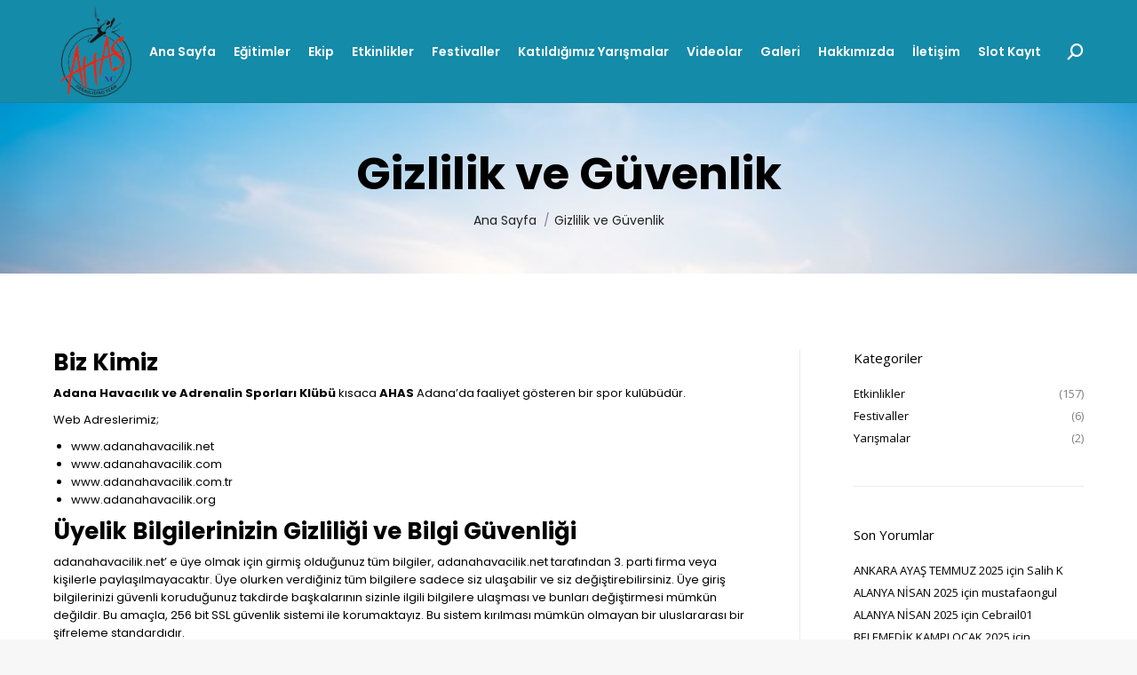

--- FILE ---
content_type: text/html; charset=UTF-8
request_url: https://www.adanahavacilik.net/gizlilik-ve-guvenlik/
body_size: 15115
content:
<!DOCTYPE html>
<!--[if !(IE 6) | !(IE 7) | !(IE 8)  ]><!-->
<html lang="tr" class="no-js">
<!--<![endif]-->
<head>
	<meta name="theme-color" content="#ffffff">
	<meta charset="UTF-8" />
		<meta name="viewport" content="width=device-width, initial-scale=1, maximum-scale=1, user-scalable=0">
		<meta name="theme-color" content="#148ba9"/>	<link rel="profile" href="https://gmpg.org/xfn/11" />
	        <script type="text/javascript">
            if (/Android|webOS|iPhone|iPad|iPod|BlackBerry|IEMobile|Opera Mini/i.test(navigator.userAgent)) {
                var originalAddEventListener = EventTarget.prototype.addEventListener,
                    oldWidth = window.innerWidth;

                EventTarget.prototype.addEventListener = function (eventName, eventHandler, useCapture) {
                    if (eventName === "resize") {
                        originalAddEventListener.call(this, eventName, function (event) {
                            if (oldWidth === window.innerWidth) {
                                return;
                            }
                            else if (oldWidth !== window.innerWidth) {
                                oldWidth = window.innerWidth;
                            }
                            if (eventHandler.handleEvent) {
                                eventHandler.handleEvent.call(this, event);
                            }
                            else {
                                eventHandler.call(this, event);
                            };
                        }, useCapture);
                    }
                    else {
                        originalAddEventListener.call(this, eventName, eventHandler, useCapture);
                    };
                };
            };
        </script>
		<meta name='robots' content='index, follow, max-image-preview:large, max-snippet:-1, max-video-preview:-1' />

	<!-- This site is optimized with the Yoast SEO plugin v19.2 - https://yoast.com/wordpress/plugins/seo/ -->
	<title>Gizlilik ve Güvenlik - Adana Havacılık ve Adrenalin Sporları Kulübü</title>
	<link rel="canonical" href="https://www.adanahavacilik.net/gizlilik-ve-guvenlik/" />
	<meta property="og:locale" content="tr_TR" />
	<meta property="og:type" content="article" />
	<meta property="og:title" content="Gizlilik ve Güvenlik - Adana Havacılık ve Adrenalin Sporları Kulübü" />
	<meta property="og:url" content="https://www.adanahavacilik.net/gizlilik-ve-guvenlik/" />
	<meta property="og:site_name" content="Adana Havacılık ve Adrenalin Sporları Kulübü" />
	<meta property="article:publisher" content="https://www.facebook.com/adanahavacilik" />
	<meta property="article:modified_time" content="2024-01-19T13:37:27+00:00" />
	<meta name="author" content="Güner Akkaya" />
	<meta name="twitter:card" content="summary_large_image" />
	<meta name="twitter:site" content="@gakkaya001" />
	<script type="application/ld+json" class="yoast-schema-graph">{"@context":"https://schema.org","@graph":[{"@type":"Organization","@id":"https://www.adanahavacilik.net/#organization","name":"Adana Havacılık ve Adrenalin Sporları Kulübü","url":"https://www.adanahavacilik.net/","sameAs":["https://www.instagram.com/adanahavacilik/","https://www.youtube.com/channel/UCV4t8Tn6VUXna5oAcLQmPww/featured","https://www.facebook.com/adanahavacilik","https://twitter.com/gakkaya001"],"logo":{"@type":"ImageObject","inLanguage":"tr","@id":"https://www.adanahavacilik.net/#/schema/logo/image/","url":"https://www.adanahavacilik.net/wp-content/uploads/2021/05/logo.png","contentUrl":"https://www.adanahavacilik.net/wp-content/uploads/2021/05/logo.png","width":453,"height":551,"caption":"Adana Havacılık ve Adrenalin Sporları Kulübü"},"image":{"@id":"https://www.adanahavacilik.net/#/schema/logo/image/"}},{"@type":"WebSite","@id":"https://www.adanahavacilik.net/#website","url":"https://www.adanahavacilik.net/","name":"Adana Havacılık ve Adrenalin Sporları Kulübü","description":"Özgürlüğünü Keşfet","publisher":{"@id":"https://www.adanahavacilik.net/#organization"},"potentialAction":[{"@type":"SearchAction","target":{"@type":"EntryPoint","urlTemplate":"https://www.adanahavacilik.net/?s={search_term_string}"},"query-input":"required name=search_term_string"}],"inLanguage":"tr"},{"@type":"WebPage","@id":"https://www.adanahavacilik.net/gizlilik-ve-guvenlik/#webpage","url":"https://www.adanahavacilik.net/gizlilik-ve-guvenlik/","name":"Gizlilik ve Güvenlik - Adana Havacılık ve Adrenalin Sporları Kulübü","isPartOf":{"@id":"https://www.adanahavacilik.net/#website"},"datePublished":"2021-05-08T16:43:13+00:00","dateModified":"2024-01-19T13:37:27+00:00","breadcrumb":{"@id":"https://www.adanahavacilik.net/gizlilik-ve-guvenlik/#breadcrumb"},"inLanguage":"tr","potentialAction":[{"@type":"ReadAction","target":["https://www.adanahavacilik.net/gizlilik-ve-guvenlik/"]}]},{"@type":"BreadcrumbList","@id":"https://www.adanahavacilik.net/gizlilik-ve-guvenlik/#breadcrumb","itemListElement":[{"@type":"ListItem","position":1,"name":"Ana Sayfa","item":"https://www.adanahavacilik.net/"},{"@type":"ListItem","position":2,"name":"Gizlilik ve Güvenlik"}]}]}</script>
	<!-- / Yoast SEO plugin. -->


<link rel='dns-prefetch' href='//fonts.googleapis.com' />
<link rel='dns-prefetch' href='//s.w.org' />
<link rel="alternate" type="application/rss+xml" title="Adana Havacılık ve Adrenalin Sporları Kulübü &raquo; beslemesi" href="https://www.adanahavacilik.net/feed/" />
<link rel="alternate" type="application/rss+xml" title="Adana Havacılık ve Adrenalin Sporları Kulübü &raquo; yorum beslemesi" href="https://www.adanahavacilik.net/comments/feed/" />
<link rel='stylesheet' id='wp-block-library-css'  href='https://www.adanahavacilik.net/wp-includes/css/dist/block-library/style.min.css' type='text/css' media='all' />
<style id='wp-block-library-theme-inline-css' type='text/css'>
.wp-block-audio figcaption{color:#555;font-size:13px;text-align:center}.is-dark-theme .wp-block-audio figcaption{color:hsla(0,0%,100%,.65)}.wp-block-code{border:1px solid #ccc;border-radius:4px;font-family:Menlo,Consolas,monaco,monospace;padding:.8em 1em}.wp-block-embed figcaption{color:#555;font-size:13px;text-align:center}.is-dark-theme .wp-block-embed figcaption{color:hsla(0,0%,100%,.65)}.blocks-gallery-caption{color:#555;font-size:13px;text-align:center}.is-dark-theme .blocks-gallery-caption{color:hsla(0,0%,100%,.65)}.wp-block-image figcaption{color:#555;font-size:13px;text-align:center}.is-dark-theme .wp-block-image figcaption{color:hsla(0,0%,100%,.65)}.wp-block-pullquote{border-top:4px solid;border-bottom:4px solid;margin-bottom:1.75em;color:currentColor}.wp-block-pullquote__citation,.wp-block-pullquote cite,.wp-block-pullquote footer{color:currentColor;text-transform:uppercase;font-size:.8125em;font-style:normal}.wp-block-quote{border-left:.25em solid;margin:0 0 1.75em;padding-left:1em}.wp-block-quote cite,.wp-block-quote footer{color:currentColor;font-size:.8125em;position:relative;font-style:normal}.wp-block-quote.has-text-align-right{border-left:none;border-right:.25em solid;padding-left:0;padding-right:1em}.wp-block-quote.has-text-align-center{border:none;padding-left:0}.wp-block-quote.is-large,.wp-block-quote.is-style-large,.wp-block-quote.is-style-plain{border:none}.wp-block-search .wp-block-search__label{font-weight:700}:where(.wp-block-group.has-background){padding:1.25em 2.375em}.wp-block-separator.has-css-opacity{opacity:.4}.wp-block-separator{border:none;border-bottom:2px solid;margin-left:auto;margin-right:auto}.wp-block-separator.has-alpha-channel-opacity{opacity:1}.wp-block-separator:not(.is-style-wide):not(.is-style-dots){width:100px}.wp-block-separator.has-background:not(.is-style-dots){border-bottom:none;height:1px}.wp-block-separator.has-background:not(.is-style-wide):not(.is-style-dots){height:2px}.wp-block-table thead{border-bottom:3px solid}.wp-block-table tfoot{border-top:3px solid}.wp-block-table td,.wp-block-table th{padding:.5em;border:1px solid;word-break:normal}.wp-block-table figcaption{color:#555;font-size:13px;text-align:center}.is-dark-theme .wp-block-table figcaption{color:hsla(0,0%,100%,.65)}.wp-block-video figcaption{color:#555;font-size:13px;text-align:center}.is-dark-theme .wp-block-video figcaption{color:hsla(0,0%,100%,.65)}.wp-block-template-part.has-background{padding:1.25em 2.375em;margin-top:0;margin-bottom:0}
</style>
<style id='global-styles-inline-css' type='text/css'>
body{--wp--preset--color--black: #000000;--wp--preset--color--cyan-bluish-gray: #abb8c3;--wp--preset--color--white: #FFF;--wp--preset--color--pale-pink: #f78da7;--wp--preset--color--vivid-red: #cf2e2e;--wp--preset--color--luminous-vivid-orange: #ff6900;--wp--preset--color--luminous-vivid-amber: #fcb900;--wp--preset--color--light-green-cyan: #7bdcb5;--wp--preset--color--vivid-green-cyan: #00d084;--wp--preset--color--pale-cyan-blue: #8ed1fc;--wp--preset--color--vivid-cyan-blue: #0693e3;--wp--preset--color--vivid-purple: #9b51e0;--wp--preset--color--accent: #148ba9;--wp--preset--color--dark-gray: #111;--wp--preset--color--light-gray: #767676;--wp--preset--gradient--vivid-cyan-blue-to-vivid-purple: linear-gradient(135deg,rgba(6,147,227,1) 0%,rgb(155,81,224) 100%);--wp--preset--gradient--light-green-cyan-to-vivid-green-cyan: linear-gradient(135deg,rgb(122,220,180) 0%,rgb(0,208,130) 100%);--wp--preset--gradient--luminous-vivid-amber-to-luminous-vivid-orange: linear-gradient(135deg,rgba(252,185,0,1) 0%,rgba(255,105,0,1) 100%);--wp--preset--gradient--luminous-vivid-orange-to-vivid-red: linear-gradient(135deg,rgba(255,105,0,1) 0%,rgb(207,46,46) 100%);--wp--preset--gradient--very-light-gray-to-cyan-bluish-gray: linear-gradient(135deg,rgb(238,238,238) 0%,rgb(169,184,195) 100%);--wp--preset--gradient--cool-to-warm-spectrum: linear-gradient(135deg,rgb(74,234,220) 0%,rgb(151,120,209) 20%,rgb(207,42,186) 40%,rgb(238,44,130) 60%,rgb(251,105,98) 80%,rgb(254,248,76) 100%);--wp--preset--gradient--blush-light-purple: linear-gradient(135deg,rgb(255,206,236) 0%,rgb(152,150,240) 100%);--wp--preset--gradient--blush-bordeaux: linear-gradient(135deg,rgb(254,205,165) 0%,rgb(254,45,45) 50%,rgb(107,0,62) 100%);--wp--preset--gradient--luminous-dusk: linear-gradient(135deg,rgb(255,203,112) 0%,rgb(199,81,192) 50%,rgb(65,88,208) 100%);--wp--preset--gradient--pale-ocean: linear-gradient(135deg,rgb(255,245,203) 0%,rgb(182,227,212) 50%,rgb(51,167,181) 100%);--wp--preset--gradient--electric-grass: linear-gradient(135deg,rgb(202,248,128) 0%,rgb(113,206,126) 100%);--wp--preset--gradient--midnight: linear-gradient(135deg,rgb(2,3,129) 0%,rgb(40,116,252) 100%);--wp--preset--duotone--dark-grayscale: url('#wp-duotone-dark-grayscale');--wp--preset--duotone--grayscale: url('#wp-duotone-grayscale');--wp--preset--duotone--purple-yellow: url('#wp-duotone-purple-yellow');--wp--preset--duotone--blue-red: url('#wp-duotone-blue-red');--wp--preset--duotone--midnight: url('#wp-duotone-midnight');--wp--preset--duotone--magenta-yellow: url('#wp-duotone-magenta-yellow');--wp--preset--duotone--purple-green: url('#wp-duotone-purple-green');--wp--preset--duotone--blue-orange: url('#wp-duotone-blue-orange');--wp--preset--font-size--small: 13px;--wp--preset--font-size--medium: 20px;--wp--preset--font-size--large: 36px;--wp--preset--font-size--x-large: 42px;}.has-black-color{color: var(--wp--preset--color--black) !important;}.has-cyan-bluish-gray-color{color: var(--wp--preset--color--cyan-bluish-gray) !important;}.has-white-color{color: var(--wp--preset--color--white) !important;}.has-pale-pink-color{color: var(--wp--preset--color--pale-pink) !important;}.has-vivid-red-color{color: var(--wp--preset--color--vivid-red) !important;}.has-luminous-vivid-orange-color{color: var(--wp--preset--color--luminous-vivid-orange) !important;}.has-luminous-vivid-amber-color{color: var(--wp--preset--color--luminous-vivid-amber) !important;}.has-light-green-cyan-color{color: var(--wp--preset--color--light-green-cyan) !important;}.has-vivid-green-cyan-color{color: var(--wp--preset--color--vivid-green-cyan) !important;}.has-pale-cyan-blue-color{color: var(--wp--preset--color--pale-cyan-blue) !important;}.has-vivid-cyan-blue-color{color: var(--wp--preset--color--vivid-cyan-blue) !important;}.has-vivid-purple-color{color: var(--wp--preset--color--vivid-purple) !important;}.has-black-background-color{background-color: var(--wp--preset--color--black) !important;}.has-cyan-bluish-gray-background-color{background-color: var(--wp--preset--color--cyan-bluish-gray) !important;}.has-white-background-color{background-color: var(--wp--preset--color--white) !important;}.has-pale-pink-background-color{background-color: var(--wp--preset--color--pale-pink) !important;}.has-vivid-red-background-color{background-color: var(--wp--preset--color--vivid-red) !important;}.has-luminous-vivid-orange-background-color{background-color: var(--wp--preset--color--luminous-vivid-orange) !important;}.has-luminous-vivid-amber-background-color{background-color: var(--wp--preset--color--luminous-vivid-amber) !important;}.has-light-green-cyan-background-color{background-color: var(--wp--preset--color--light-green-cyan) !important;}.has-vivid-green-cyan-background-color{background-color: var(--wp--preset--color--vivid-green-cyan) !important;}.has-pale-cyan-blue-background-color{background-color: var(--wp--preset--color--pale-cyan-blue) !important;}.has-vivid-cyan-blue-background-color{background-color: var(--wp--preset--color--vivid-cyan-blue) !important;}.has-vivid-purple-background-color{background-color: var(--wp--preset--color--vivid-purple) !important;}.has-black-border-color{border-color: var(--wp--preset--color--black) !important;}.has-cyan-bluish-gray-border-color{border-color: var(--wp--preset--color--cyan-bluish-gray) !important;}.has-white-border-color{border-color: var(--wp--preset--color--white) !important;}.has-pale-pink-border-color{border-color: var(--wp--preset--color--pale-pink) !important;}.has-vivid-red-border-color{border-color: var(--wp--preset--color--vivid-red) !important;}.has-luminous-vivid-orange-border-color{border-color: var(--wp--preset--color--luminous-vivid-orange) !important;}.has-luminous-vivid-amber-border-color{border-color: var(--wp--preset--color--luminous-vivid-amber) !important;}.has-light-green-cyan-border-color{border-color: var(--wp--preset--color--light-green-cyan) !important;}.has-vivid-green-cyan-border-color{border-color: var(--wp--preset--color--vivid-green-cyan) !important;}.has-pale-cyan-blue-border-color{border-color: var(--wp--preset--color--pale-cyan-blue) !important;}.has-vivid-cyan-blue-border-color{border-color: var(--wp--preset--color--vivid-cyan-blue) !important;}.has-vivid-purple-border-color{border-color: var(--wp--preset--color--vivid-purple) !important;}.has-vivid-cyan-blue-to-vivid-purple-gradient-background{background: var(--wp--preset--gradient--vivid-cyan-blue-to-vivid-purple) !important;}.has-light-green-cyan-to-vivid-green-cyan-gradient-background{background: var(--wp--preset--gradient--light-green-cyan-to-vivid-green-cyan) !important;}.has-luminous-vivid-amber-to-luminous-vivid-orange-gradient-background{background: var(--wp--preset--gradient--luminous-vivid-amber-to-luminous-vivid-orange) !important;}.has-luminous-vivid-orange-to-vivid-red-gradient-background{background: var(--wp--preset--gradient--luminous-vivid-orange-to-vivid-red) !important;}.has-very-light-gray-to-cyan-bluish-gray-gradient-background{background: var(--wp--preset--gradient--very-light-gray-to-cyan-bluish-gray) !important;}.has-cool-to-warm-spectrum-gradient-background{background: var(--wp--preset--gradient--cool-to-warm-spectrum) !important;}.has-blush-light-purple-gradient-background{background: var(--wp--preset--gradient--blush-light-purple) !important;}.has-blush-bordeaux-gradient-background{background: var(--wp--preset--gradient--blush-bordeaux) !important;}.has-luminous-dusk-gradient-background{background: var(--wp--preset--gradient--luminous-dusk) !important;}.has-pale-ocean-gradient-background{background: var(--wp--preset--gradient--pale-ocean) !important;}.has-electric-grass-gradient-background{background: var(--wp--preset--gradient--electric-grass) !important;}.has-midnight-gradient-background{background: var(--wp--preset--gradient--midnight) !important;}.has-small-font-size{font-size: var(--wp--preset--font-size--small) !important;}.has-medium-font-size{font-size: var(--wp--preset--font-size--medium) !important;}.has-large-font-size{font-size: var(--wp--preset--font-size--large) !important;}.has-x-large-font-size{font-size: var(--wp--preset--font-size--x-large) !important;}
</style>
<link rel='stylesheet' id='rs-plugin-settings-css'  href='https://www.adanahavacilik.net/wp-content/plugins/revslider/public/assets/css/rs6.css' type='text/css' media='all' />
<style id='rs-plugin-settings-inline-css' type='text/css'>
#rs-demo-id {}
</style>
<link rel='stylesheet' id='js_composer_front-css'  href='//www.adanahavacilik.net/wp-content/uploads/js_composer/js_composer_front_custom.css' type='text/css' media='all' />
<link rel='stylesheet' id='dt-web-fonts-css'  href='https://fonts.googleapis.com/css?family=Poppins:400,400italic,500,600,700%7CRoboto:400,600,700%7COpen+Sans:400,600,700' type='text/css' media='all' />
<link rel='stylesheet' id='dt-main-css'  href='https://www.adanahavacilik.net/wp-content/themes/dt-the7/css/main.min.css' type='text/css' media='all' />
<style id='dt-main-inline-css' type='text/css'>
body #load {
  display: block;
  height: 100%;
  overflow: hidden;
  position: fixed;
  width: 100%;
  z-index: 9901;
  opacity: 1;
  visibility: visible;
  transition: all .35s ease-out;
}
.load-wrap {
  width: 100%;
  height: 100%;
  background-position: center center;
  background-repeat: no-repeat;
  text-align: center;
}
.load-wrap > svg {
  position: absolute;
  top: 50%;
  left: 50%;
  transform: translate(-50%,-50%);
}
#load {
  background-color: #148ba9;
}
.uil-default rect:not(.bk) {
  fill: #ffffff;
}
.uil-ring > path {
  fill: #ffffff;
}
.ring-loader .circle {
  fill: #ffffff;
}
.ring-loader .moving-circle {
  fill: #ffffff;
}
.uil-hourglass .glass {
  stroke: #ffffff;
}
.uil-hourglass .sand {
  fill: #ffffff;
}
.spinner-loader .load-wrap {
  background-image: url("data:image/svg+xml,%3Csvg width='75px' height='75px' xmlns='http://www.w3.org/2000/svg' viewBox='0 0 100 100' preserveAspectRatio='xMidYMid' class='uil-default'%3E%3Crect x='0' y='0' width='100' height='100' fill='none' class='bk'%3E%3C/rect%3E%3Crect  x='46.5' y='40' width='7' height='20' rx='5' ry='5' fill='%23ffffff' transform='rotate(0 50 50) translate(0 -30)'%3E  %3Canimate attributeName='opacity' from='1' to='0' dur='1s' begin='0s' repeatCount='indefinite'/%3E%3C/rect%3E%3Crect  x='46.5' y='40' width='7' height='20' rx='5' ry='5' fill='%23ffffff' transform='rotate(30 50 50) translate(0 -30)'%3E  %3Canimate attributeName='opacity' from='1' to='0' dur='1s' begin='0.08333333333333333s' repeatCount='indefinite'/%3E%3C/rect%3E%3Crect  x='46.5' y='40' width='7' height='20' rx='5' ry='5' fill='%23ffffff' transform='rotate(60 50 50) translate(0 -30)'%3E  %3Canimate attributeName='opacity' from='1' to='0' dur='1s' begin='0.16666666666666666s' repeatCount='indefinite'/%3E%3C/rect%3E%3Crect  x='46.5' y='40' width='7' height='20' rx='5' ry='5' fill='%23ffffff' transform='rotate(90 50 50) translate(0 -30)'%3E  %3Canimate attributeName='opacity' from='1' to='0' dur='1s' begin='0.25s' repeatCount='indefinite'/%3E%3C/rect%3E%3Crect  x='46.5' y='40' width='7' height='20' rx='5' ry='5' fill='%23ffffff' transform='rotate(120 50 50) translate(0 -30)'%3E  %3Canimate attributeName='opacity' from='1' to='0' dur='1s' begin='0.3333333333333333s' repeatCount='indefinite'/%3E%3C/rect%3E%3Crect  x='46.5' y='40' width='7' height='20' rx='5' ry='5' fill='%23ffffff' transform='rotate(150 50 50) translate(0 -30)'%3E  %3Canimate attributeName='opacity' from='1' to='0' dur='1s' begin='0.4166666666666667s' repeatCount='indefinite'/%3E%3C/rect%3E%3Crect  x='46.5' y='40' width='7' height='20' rx='5' ry='5' fill='%23ffffff' transform='rotate(180 50 50) translate(0 -30)'%3E  %3Canimate attributeName='opacity' from='1' to='0' dur='1s' begin='0.5s' repeatCount='indefinite'/%3E%3C/rect%3E%3Crect  x='46.5' y='40' width='7' height='20' rx='5' ry='5' fill='%23ffffff' transform='rotate(210 50 50) translate(0 -30)'%3E  %3Canimate attributeName='opacity' from='1' to='0' dur='1s' begin='0.5833333333333334s' repeatCount='indefinite'/%3E%3C/rect%3E%3Crect  x='46.5' y='40' width='7' height='20' rx='5' ry='5' fill='%23ffffff' transform='rotate(240 50 50) translate(0 -30)'%3E  %3Canimate attributeName='opacity' from='1' to='0' dur='1s' begin='0.6666666666666666s' repeatCount='indefinite'/%3E%3C/rect%3E%3Crect  x='46.5' y='40' width='7' height='20' rx='5' ry='5' fill='%23ffffff' transform='rotate(270 50 50) translate(0 -30)'%3E  %3Canimate attributeName='opacity' from='1' to='0' dur='1s' begin='0.75s' repeatCount='indefinite'/%3E%3C/rect%3E%3Crect  x='46.5' y='40' width='7' height='20' rx='5' ry='5' fill='%23ffffff' transform='rotate(300 50 50) translate(0 -30)'%3E  %3Canimate attributeName='opacity' from='1' to='0' dur='1s' begin='0.8333333333333334s' repeatCount='indefinite'/%3E%3C/rect%3E%3Crect  x='46.5' y='40' width='7' height='20' rx='5' ry='5' fill='%23ffffff' transform='rotate(330 50 50) translate(0 -30)'%3E  %3Canimate attributeName='opacity' from='1' to='0' dur='1s' begin='0.9166666666666666s' repeatCount='indefinite'/%3E%3C/rect%3E%3C/svg%3E");
}
.ring-loader .load-wrap {
  background-image: url("data:image/svg+xml,%3Csvg xmlns='http://www.w3.org/2000/svg' viewBox='0 0 32 32' width='72' height='72' fill='%23ffffff'%3E   %3Cpath opacity='.25' d='M16 0 A16 16 0 0 0 16 32 A16 16 0 0 0 16 0 M16 4 A12 12 0 0 1 16 28 A12 12 0 0 1 16 4'/%3E   %3Cpath d='M16 0 A16 16 0 0 1 32 16 L28 16 A12 12 0 0 0 16 4z'%3E     %3CanimateTransform attributeName='transform' type='rotate' from='0 16 16' to='360 16 16' dur='0.8s' repeatCount='indefinite' /%3E   %3C/path%3E %3C/svg%3E");
}
.hourglass-loader .load-wrap {
  background-image: url("data:image/svg+xml,%3Csvg xmlns='http://www.w3.org/2000/svg' viewBox='0 0 32 32' width='72' height='72' fill='%23ffffff'%3E   %3Cpath transform='translate(2)' d='M0 12 V20 H4 V12z'%3E      %3Canimate attributeName='d' values='M0 12 V20 H4 V12z; M0 4 V28 H4 V4z; M0 12 V20 H4 V12z; M0 12 V20 H4 V12z' dur='1.2s' repeatCount='indefinite' begin='0' keytimes='0;.2;.5;1' keySplines='0.2 0.2 0.4 0.8;0.2 0.6 0.4 0.8;0.2 0.8 0.4 0.8' calcMode='spline'  /%3E   %3C/path%3E   %3Cpath transform='translate(8)' d='M0 12 V20 H4 V12z'%3E     %3Canimate attributeName='d' values='M0 12 V20 H4 V12z; M0 4 V28 H4 V4z; M0 12 V20 H4 V12z; M0 12 V20 H4 V12z' dur='1.2s' repeatCount='indefinite' begin='0.2' keytimes='0;.2;.5;1' keySplines='0.2 0.2 0.4 0.8;0.2 0.6 0.4 0.8;0.2 0.8 0.4 0.8' calcMode='spline'  /%3E   %3C/path%3E   %3Cpath transform='translate(14)' d='M0 12 V20 H4 V12z'%3E     %3Canimate attributeName='d' values='M0 12 V20 H4 V12z; M0 4 V28 H4 V4z; M0 12 V20 H4 V12z; M0 12 V20 H4 V12z' dur='1.2s' repeatCount='indefinite' begin='0.4' keytimes='0;.2;.5;1' keySplines='0.2 0.2 0.4 0.8;0.2 0.6 0.4 0.8;0.2 0.8 0.4 0.8' calcMode='spline' /%3E   %3C/path%3E   %3Cpath transform='translate(20)' d='M0 12 V20 H4 V12z'%3E     %3Canimate attributeName='d' values='M0 12 V20 H4 V12z; M0 4 V28 H4 V4z; M0 12 V20 H4 V12z; M0 12 V20 H4 V12z' dur='1.2s' repeatCount='indefinite' begin='0.6' keytimes='0;.2;.5;1' keySplines='0.2 0.2 0.4 0.8;0.2 0.6 0.4 0.8;0.2 0.8 0.4 0.8' calcMode='spline' /%3E   %3C/path%3E   %3Cpath transform='translate(26)' d='M0 12 V20 H4 V12z'%3E     %3Canimate attributeName='d' values='M0 12 V20 H4 V12z; M0 4 V28 H4 V4z; M0 12 V20 H4 V12z; M0 12 V20 H4 V12z' dur='1.2s' repeatCount='indefinite' begin='0.8' keytimes='0;.2;.5;1' keySplines='0.2 0.2 0.4 0.8;0.2 0.6 0.4 0.8;0.2 0.8 0.4 0.8' calcMode='spline' /%3E   %3C/path%3E %3C/svg%3E");
}

</style>
<link rel='stylesheet' id='the7-font-css'  href='https://www.adanahavacilik.net/wp-content/themes/dt-the7/fonts/icomoon-the7-font/icomoon-the7-font.min.css' type='text/css' media='all' />
<link rel='stylesheet' id='the7-awesome-fonts-css'  href='https://www.adanahavacilik.net/wp-content/themes/dt-the7/fonts/FontAwesome/css/all.min.css' type='text/css' media='all' />
<link rel='stylesheet' id='the7-custom-scrollbar-css'  href='https://www.adanahavacilik.net/wp-content/themes/dt-the7/lib/custom-scrollbar/custom-scrollbar.min.css' type='text/css' media='all' />
<link rel='stylesheet' id='the7-wpbakery-css'  href='https://www.adanahavacilik.net/wp-content/themes/dt-the7/css/wpbakery.min.css' type='text/css' media='all' />
<link rel='stylesheet' id='the7-core-css'  href='https://www.adanahavacilik.net/wp-content/plugins/dt-the7-core/assets/css/post-type.min.css' type='text/css' media='all' />
<link rel='stylesheet' id='the7-css-vars-css'  href='https://www.adanahavacilik.net/wp-content/uploads/the7-css/css-vars.css' type='text/css' media='all' />
<link rel='stylesheet' id='dt-custom-css'  href='https://www.adanahavacilik.net/wp-content/uploads/the7-css/custom.css' type='text/css' media='all' />
<link rel='stylesheet' id='dt-media-css'  href='https://www.adanahavacilik.net/wp-content/uploads/the7-css/media.css' type='text/css' media='all' />
<link rel='stylesheet' id='the7-mega-menu-css'  href='https://www.adanahavacilik.net/wp-content/uploads/the7-css/mega-menu.css' type='text/css' media='all' />
<link rel='stylesheet' id='the7-elements-albums-portfolio-css'  href='https://www.adanahavacilik.net/wp-content/uploads/the7-css/the7-elements-albums-portfolio.css' type='text/css' media='all' />
<link rel='stylesheet' id='the7-elements-css'  href='https://www.adanahavacilik.net/wp-content/uploads/the7-css/post-type-dynamic.css' type='text/css' media='all' />
<link rel='stylesheet' id='style-css'  href='https://www.adanahavacilik.net/wp-content/themes/dt-the7/style.css' type='text/css' media='all' />
<script type='text/javascript' src='https://www.adanahavacilik.net/wp-includes/js/jquery/jquery.min.js' id='jquery-core-js'></script>
<script type='text/javascript' src='https://www.adanahavacilik.net/wp-includes/js/jquery/jquery-migrate.min.js' id='jquery-migrate-js'></script>
<script type='text/javascript' src='https://www.adanahavacilik.net/wp-content/plugins/revslider/public/assets/js/rbtools.min.js' id='tp-tools-js'></script>
<script type='text/javascript' src='https://www.adanahavacilik.net/wp-content/plugins/revslider/public/assets/js/rs6.min.js' id='revmin-js'></script>
<script type='text/javascript' id='dt-above-fold-js-extra'>
/* <![CDATA[ */
var dtLocal = {"themeUrl":"https:\/\/www.adanahavacilik.net\/wp-content\/themes\/dt-the7","passText":"To view this protected post, enter the password below:","moreButtonText":{"loading":"Loading...","loadMore":"Daha fazla g\u00f6r\u00fcnt\u00fcle"},"postID":"4526","ajaxurl":"https:\/\/www.adanahavacilik.net\/wp-admin\/admin-ajax.php","REST":{"baseUrl":"https:\/\/www.adanahavacilik.net\/wp-json\/the7\/v1","endpoints":{"sendMail":"\/send-mail"}},"contactMessages":{"required":"One or more fields have an error. Please check and try again.","terms":"Please accept the privacy policy.","fillTheCaptchaError":"Please, fill the captcha."},"captchaSiteKey":"","ajaxNonce":"f79b504860","pageData":{"type":"page","template":"page","layout":null},"themeSettings":{"smoothScroll":"off","lazyLoading":false,"accentColor":{"mode":"solid","color":"#148ba9"},"desktopHeader":{"height":70},"ToggleCaptionEnabled":"disabled","ToggleCaption":"Navigation","floatingHeader":{"showAfter":140,"showMenu":false,"height":60,"logo":{"showLogo":true,"html":"<img class=\" preload-me\" src=\"https:\/\/www.adanahavacilik.net\/wp-content\/uploads\/2021\/05\/logo.png\" srcset=\"https:\/\/www.adanahavacilik.net\/wp-content\/uploads\/2021\/05\/logo.png 453w, https:\/\/www.adanahavacilik.net\/wp-content\/uploads\/2021\/05\/logo.png 453w\" width=\"453\" height=\"551\"   sizes=\"453px\" alt=\"Adana Havac\u0131l\u0131k ve Adrenalin Sporlar\u0131 Kul\u00fcb\u00fc\" \/>","url":"https:\/\/www.adanahavacilik.net\/"}},"topLine":{"floatingTopLine":{"logo":{"showLogo":false,"html":""}}},"mobileHeader":{"firstSwitchPoint":992,"secondSwitchPoint":778,"firstSwitchPointHeight":60,"secondSwitchPointHeight":60,"mobileToggleCaptionEnabled":"left","mobileToggleCaption":"Men\u00fc"},"stickyMobileHeaderFirstSwitch":{"logo":{"html":"<img class=\" preload-me\" src=\"https:\/\/www.adanahavacilik.net\/wp-content\/uploads\/2021\/05\/logo.png\" srcset=\"https:\/\/www.adanahavacilik.net\/wp-content\/uploads\/2021\/05\/logo.png 453w, https:\/\/www.adanahavacilik.net\/wp-content\/uploads\/2021\/05\/logo.png 453w\" width=\"453\" height=\"551\"   sizes=\"453px\" alt=\"Adana Havac\u0131l\u0131k ve Adrenalin Sporlar\u0131 Kul\u00fcb\u00fc\" \/>"}},"stickyMobileHeaderSecondSwitch":{"logo":{"html":"<img class=\" preload-me\" src=\"https:\/\/www.adanahavacilik.net\/wp-content\/uploads\/2021\/05\/logo.png\" srcset=\"https:\/\/www.adanahavacilik.net\/wp-content\/uploads\/2021\/05\/logo.png 453w, https:\/\/www.adanahavacilik.net\/wp-content\/uploads\/2021\/05\/logo.png 453w\" width=\"453\" height=\"551\"   sizes=\"453px\" alt=\"Adana Havac\u0131l\u0131k ve Adrenalin Sporlar\u0131 Kul\u00fcb\u00fc\" \/>"}},"content":{"textColor":"#000000","headerColor":"#000000"},"sidebar":{"switchPoint":990},"boxedWidth":"1340px","stripes":{"stripe1":{"textColor":"#787d85","headerColor":"#3b3f4a"},"stripe2":{"textColor":"#8b9199","headerColor":"#ffffff"},"stripe3":{"textColor":"#ffffff","headerColor":"#ffffff"}}},"VCMobileScreenWidth":"778"};
var dtShare = {"shareButtonText":{"facebook":"Share on Facebook","twitter":"Tweet","pinterest":"Pin it","linkedin":"Share on Linkedin","whatsapp":"Share on Whatsapp"},"overlayOpacity":"85"};
/* ]]> */
</script>
<script type='text/javascript' src='https://www.adanahavacilik.net/wp-content/themes/dt-the7/js/above-the-fold.min.js' id='dt-above-fold-js'></script>
<link rel="https://api.w.org/" href="https://www.adanahavacilik.net/wp-json/" /><link rel="alternate" type="application/json" href="https://www.adanahavacilik.net/wp-json/wp/v2/pages/4526" /><link rel="alternate" type="application/json+oembed" href="https://www.adanahavacilik.net/wp-json/oembed/1.0/embed?url=https%3A%2F%2Fwww.adanahavacilik.net%2Fgizlilik-ve-guvenlik%2F" />
<link rel="alternate" type="text/xml+oembed" href="https://www.adanahavacilik.net/wp-json/oembed/1.0/embed?url=https%3A%2F%2Fwww.adanahavacilik.net%2Fgizlilik-ve-guvenlik%2F&#038;format=xml" />
<style type="text/css">.recentcomments a{display:inline !important;padding:0 !important;margin:0 !important;}</style><meta name="generator" content="Powered by WPBakery Page Builder - drag and drop page builder for WordPress."/>
<meta name="generator" content="Powered by Slider Revolution 6.4.11 - responsive, Mobile-Friendly Slider Plugin for WordPress with comfortable drag and drop interface." />
<script type="text/javascript" id="the7-loader-script">
document.addEventListener("DOMContentLoaded", function(event) { 
	var load = document.getElementById("load");
	if(!load.classList.contains('loader-removed')){
		var removeLoading = setTimeout(function() {
			load.className += " loader-removed";
		}, 300);
	}
});
</script>
		<link rel="icon" href="https://www.adanahavacilik.net/wp-content/uploads/2021/05/ahas-icon-32x32-1.png" type="image/png" sizes="16x16"/><link rel="icon" href="https://www.adanahavacilik.net/wp-content/uploads/2021/05/ahas-icon-32x32-1.png" type="image/png" sizes="32x32"/><script type="text/javascript">function setREVStartSize(e){
			//window.requestAnimationFrame(function() {				 
				window.RSIW = window.RSIW===undefined ? window.innerWidth : window.RSIW;	
				window.RSIH = window.RSIH===undefined ? window.innerHeight : window.RSIH;	
				try {								
					var pw = document.getElementById(e.c).parentNode.offsetWidth,
						newh;
					pw = pw===0 || isNaN(pw) ? window.RSIW : pw;
					e.tabw = e.tabw===undefined ? 0 : parseInt(e.tabw);
					e.thumbw = e.thumbw===undefined ? 0 : parseInt(e.thumbw);
					e.tabh = e.tabh===undefined ? 0 : parseInt(e.tabh);
					e.thumbh = e.thumbh===undefined ? 0 : parseInt(e.thumbh);
					e.tabhide = e.tabhide===undefined ? 0 : parseInt(e.tabhide);
					e.thumbhide = e.thumbhide===undefined ? 0 : parseInt(e.thumbhide);
					e.mh = e.mh===undefined || e.mh=="" || e.mh==="auto" ? 0 : parseInt(e.mh,0);		
					if(e.layout==="fullscreen" || e.l==="fullscreen") 						
						newh = Math.max(e.mh,window.RSIH);					
					else{					
						e.gw = Array.isArray(e.gw) ? e.gw : [e.gw];
						for (var i in e.rl) if (e.gw[i]===undefined || e.gw[i]===0) e.gw[i] = e.gw[i-1];					
						e.gh = e.el===undefined || e.el==="" || (Array.isArray(e.el) && e.el.length==0)? e.gh : e.el;
						e.gh = Array.isArray(e.gh) ? e.gh : [e.gh];
						for (var i in e.rl) if (e.gh[i]===undefined || e.gh[i]===0) e.gh[i] = e.gh[i-1];
											
						var nl = new Array(e.rl.length),
							ix = 0,						
							sl;					
						e.tabw = e.tabhide>=pw ? 0 : e.tabw;
						e.thumbw = e.thumbhide>=pw ? 0 : e.thumbw;
						e.tabh = e.tabhide>=pw ? 0 : e.tabh;
						e.thumbh = e.thumbhide>=pw ? 0 : e.thumbh;					
						for (var i in e.rl) nl[i] = e.rl[i]<window.RSIW ? 0 : e.rl[i];
						sl = nl[0];									
						for (var i in nl) if (sl>nl[i] && nl[i]>0) { sl = nl[i]; ix=i;}															
						var m = pw>(e.gw[ix]+e.tabw+e.thumbw) ? 1 : (pw-(e.tabw+e.thumbw)) / (e.gw[ix]);					
						newh =  (e.gh[ix] * m) + (e.tabh + e.thumbh);
					}				
					if(window.rs_init_css===undefined) window.rs_init_css = document.head.appendChild(document.createElement("style"));					
					document.getElementById(e.c).height = newh+"px";
					window.rs_init_css.innerHTML += "#"+e.c+"_wrapper { height: "+newh+"px }";				
				} catch(e){
					console.log("Failure at Presize of Slider:" + e)
				}					   
			//});
		  };</script>
		<style type="text/css" id="wp-custom-css">
			.mobile-header-bar .mobile-branding img {
    height: 60px;
    width: auto;
}
.branding a img, .branding img {
      height: 115px;
    width: auto;
}
.page-title .wf-wrap {
    min-height: 0px;
    padding-top: 50px;
    padding-bottom: 50px;
}

/*
.whatsappfootercode{
	position:fixed;
	width:70px;
	height:70px;
	bottom:10px;
	right:10px;
	background-color:#25d366;
	color:#FFF;
	border-radius:50px;
	text-align:center;
  font-size:45px;
  z-index:999;
}

.my-whatsappfootercode{
	margin-top:12px;
}
*/
.comment-respond, .comments-area, .single-related-posts {
  margin-top:30px;
}
/*
.footerimage{
	position:fixed;
	width:60px;
	height:50px;
	bottom:10px;
	right:80px;
  z-index:999;
}


.footerimagee{
	position:fixed;
	width:60px;
	height:50px;
	bottom:10px;
	right:10px;
  z-index:999;
	background-color:#D70911;
	border-radius:10px;
}
*/

p {
	color:black;
}		</style>
		<noscript><style> .wpb_animate_when_almost_visible { opacity: 1; }</style></noscript></head>
<body id="the7-body" class="privacy-policy page-template-default page page-id-4526 wp-embed-responsive the7-core-ver-2.5.6.2 dt-responsive-on right-mobile-menu-close-icon ouside-menu-close-icon mobile-hamburger-close-bg-enable mobile-hamburger-close-bg-hover-enable  fade-medium-mobile-menu-close-icon fade-medium-menu-close-icon srcset-enabled btn-flat custom-btn-color custom-btn-hover-color top-header first-switch-logo-left first-switch-menu-right second-switch-logo-left second-switch-menu-right right-mobile-menu layzr-loading-on popup-message-style dt-fa-compatibility the7-ver-9.10.1 wpb-js-composer js-comp-ver-6.6.0 vc_responsive">
<svg xmlns="http://www.w3.org/2000/svg" viewBox="0 0 0 0" width="0" height="0" focusable="false" role="none" style="visibility: hidden; position: absolute; left: -9999px; overflow: hidden;" ><defs><filter id="wp-duotone-dark-grayscale"><feColorMatrix color-interpolation-filters="sRGB" type="matrix" values=" .299 .587 .114 0 0 .299 .587 .114 0 0 .299 .587 .114 0 0 .299 .587 .114 0 0 " /><feComponentTransfer color-interpolation-filters="sRGB" ><feFuncR type="table" tableValues="0 0.49803921568627" /><feFuncG type="table" tableValues="0 0.49803921568627" /><feFuncB type="table" tableValues="0 0.49803921568627" /><feFuncA type="table" tableValues="1 1" /></feComponentTransfer><feComposite in2="SourceGraphic" operator="in" /></filter></defs></svg><svg xmlns="http://www.w3.org/2000/svg" viewBox="0 0 0 0" width="0" height="0" focusable="false" role="none" style="visibility: hidden; position: absolute; left: -9999px; overflow: hidden;" ><defs><filter id="wp-duotone-grayscale"><feColorMatrix color-interpolation-filters="sRGB" type="matrix" values=" .299 .587 .114 0 0 .299 .587 .114 0 0 .299 .587 .114 0 0 .299 .587 .114 0 0 " /><feComponentTransfer color-interpolation-filters="sRGB" ><feFuncR type="table" tableValues="0 1" /><feFuncG type="table" tableValues="0 1" /><feFuncB type="table" tableValues="0 1" /><feFuncA type="table" tableValues="1 1" /></feComponentTransfer><feComposite in2="SourceGraphic" operator="in" /></filter></defs></svg><svg xmlns="http://www.w3.org/2000/svg" viewBox="0 0 0 0" width="0" height="0" focusable="false" role="none" style="visibility: hidden; position: absolute; left: -9999px; overflow: hidden;" ><defs><filter id="wp-duotone-purple-yellow"><feColorMatrix color-interpolation-filters="sRGB" type="matrix" values=" .299 .587 .114 0 0 .299 .587 .114 0 0 .299 .587 .114 0 0 .299 .587 .114 0 0 " /><feComponentTransfer color-interpolation-filters="sRGB" ><feFuncR type="table" tableValues="0.54901960784314 0.98823529411765" /><feFuncG type="table" tableValues="0 1" /><feFuncB type="table" tableValues="0.71764705882353 0.25490196078431" /><feFuncA type="table" tableValues="1 1" /></feComponentTransfer><feComposite in2="SourceGraphic" operator="in" /></filter></defs></svg><svg xmlns="http://www.w3.org/2000/svg" viewBox="0 0 0 0" width="0" height="0" focusable="false" role="none" style="visibility: hidden; position: absolute; left: -9999px; overflow: hidden;" ><defs><filter id="wp-duotone-blue-red"><feColorMatrix color-interpolation-filters="sRGB" type="matrix" values=" .299 .587 .114 0 0 .299 .587 .114 0 0 .299 .587 .114 0 0 .299 .587 .114 0 0 " /><feComponentTransfer color-interpolation-filters="sRGB" ><feFuncR type="table" tableValues="0 1" /><feFuncG type="table" tableValues="0 0.27843137254902" /><feFuncB type="table" tableValues="0.5921568627451 0.27843137254902" /><feFuncA type="table" tableValues="1 1" /></feComponentTransfer><feComposite in2="SourceGraphic" operator="in" /></filter></defs></svg><svg xmlns="http://www.w3.org/2000/svg" viewBox="0 0 0 0" width="0" height="0" focusable="false" role="none" style="visibility: hidden; position: absolute; left: -9999px; overflow: hidden;" ><defs><filter id="wp-duotone-midnight"><feColorMatrix color-interpolation-filters="sRGB" type="matrix" values=" .299 .587 .114 0 0 .299 .587 .114 0 0 .299 .587 .114 0 0 .299 .587 .114 0 0 " /><feComponentTransfer color-interpolation-filters="sRGB" ><feFuncR type="table" tableValues="0 0" /><feFuncG type="table" tableValues="0 0.64705882352941" /><feFuncB type="table" tableValues="0 1" /><feFuncA type="table" tableValues="1 1" /></feComponentTransfer><feComposite in2="SourceGraphic" operator="in" /></filter></defs></svg><svg xmlns="http://www.w3.org/2000/svg" viewBox="0 0 0 0" width="0" height="0" focusable="false" role="none" style="visibility: hidden; position: absolute; left: -9999px; overflow: hidden;" ><defs><filter id="wp-duotone-magenta-yellow"><feColorMatrix color-interpolation-filters="sRGB" type="matrix" values=" .299 .587 .114 0 0 .299 .587 .114 0 0 .299 .587 .114 0 0 .299 .587 .114 0 0 " /><feComponentTransfer color-interpolation-filters="sRGB" ><feFuncR type="table" tableValues="0.78039215686275 1" /><feFuncG type="table" tableValues="0 0.94901960784314" /><feFuncB type="table" tableValues="0.35294117647059 0.47058823529412" /><feFuncA type="table" tableValues="1 1" /></feComponentTransfer><feComposite in2="SourceGraphic" operator="in" /></filter></defs></svg><svg xmlns="http://www.w3.org/2000/svg" viewBox="0 0 0 0" width="0" height="0" focusable="false" role="none" style="visibility: hidden; position: absolute; left: -9999px; overflow: hidden;" ><defs><filter id="wp-duotone-purple-green"><feColorMatrix color-interpolation-filters="sRGB" type="matrix" values=" .299 .587 .114 0 0 .299 .587 .114 0 0 .299 .587 .114 0 0 .299 .587 .114 0 0 " /><feComponentTransfer color-interpolation-filters="sRGB" ><feFuncR type="table" tableValues="0.65098039215686 0.40392156862745" /><feFuncG type="table" tableValues="0 1" /><feFuncB type="table" tableValues="0.44705882352941 0.4" /><feFuncA type="table" tableValues="1 1" /></feComponentTransfer><feComposite in2="SourceGraphic" operator="in" /></filter></defs></svg><svg xmlns="http://www.w3.org/2000/svg" viewBox="0 0 0 0" width="0" height="0" focusable="false" role="none" style="visibility: hidden; position: absolute; left: -9999px; overflow: hidden;" ><defs><filter id="wp-duotone-blue-orange"><feColorMatrix color-interpolation-filters="sRGB" type="matrix" values=" .299 .587 .114 0 0 .299 .587 .114 0 0 .299 .587 .114 0 0 .299 .587 .114 0 0 " /><feComponentTransfer color-interpolation-filters="sRGB" ><feFuncR type="table" tableValues="0.098039215686275 1" /><feFuncG type="table" tableValues="0 0.66274509803922" /><feFuncB type="table" tableValues="0.84705882352941 0.41960784313725" /><feFuncA type="table" tableValues="1 1" /></feComponentTransfer><feComposite in2="SourceGraphic" operator="in" /></filter></defs></svg><!-- The7 9.10.1 -->
<div id="load" class="hourglass-loader">
	<div class="load-wrap"></div>
</div>
<div id="page" >
	<a class="skip-link screen-reader-text" href="#content">Skip to content</a>

<div class="masthead inline-header right widgets line-decoration line-mobile-header-decoration medium-mobile-menu-icon mobile-left-caption dt-parent-menu-clickable show-sub-menu-on-hover"  role="banner">

	<div class="top-bar full-width-line top-bar-empty top-bar-line-hide">
	<div class="top-bar-bg" ></div>
	<div class="mini-widgets left-widgets"></div><div class="mini-widgets right-widgets"></div></div>

	<header class="header-bar">

		<div class="branding">
	<div id="site-title" class="assistive-text">Adana Havacılık ve Adrenalin Sporları Kulübü</div>
	<div id="site-description" class="assistive-text">Özgürlüğünü Keşfet</div>
	<a class="same-logo" href="https://www.adanahavacilik.net/"><img class=" preload-me" src="https://www.adanahavacilik.net/wp-content/uploads/2021/05/logo.png" srcset="https://www.adanahavacilik.net/wp-content/uploads/2021/05/logo.png 453w, https://www.adanahavacilik.net/wp-content/uploads/2021/05/logo.png 453w" width="453" height="551"   sizes="453px" alt="Adana Havacılık ve Adrenalin Sporları Kulübü" /></a></div>

		<ul id="primary-menu" class="main-nav underline-decoration l-to-r-line outside-item-remove-margin" role="menubar"><li class="menu-item menu-item-type-post_type menu-item-object-page menu-item-home menu-item-4780 first" role="presentation"><a href='https://www.adanahavacilik.net/' data-level='1' role="menuitem"><span class="menu-item-text"><span class="menu-text">Ana Sayfa</span></span></a></li> <li class="menu-item menu-item-type-post_type menu-item-object-page menu-item-has-children menu-item-3793 has-children" role="presentation"><a href='https://www.adanahavacilik.net/egitim/' data-level='1' role="menuitem"><span class="menu-item-text"><span class="menu-text">Eğitimler</span></span></a><ul class="sub-nav hover-style-bg level-arrows-on" role="menubar"><li class="menu-item menu-item-type-post_type menu-item-object-page menu-item-10081 first" role="presentation"><a href='https://www.adanahavacilik.net/egitim/yamac-parasutu-baslangic-egitimi/' data-level='2' role="menuitem"><span class="menu-item-text"><span class="menu-text">Yamaç Paraşütü Başlangıç Eğitimi</span></span></a></li> <li class="menu-item menu-item-type-post_type menu-item-object-page menu-item-10080" role="presentation"><a href='https://www.adanahavacilik.net/egitim/orta-seviye-pilotaj-egitimi/' data-level='2' role="menuitem"><span class="menu-item-text"><span class="menu-text">Orta Seviye Pilotluk Eğitimi</span></span></a></li> <li class="menu-item menu-item-type-post_type menu-item-object-page menu-item-10079" role="presentation"><a href='https://www.adanahavacilik.net/egitim/kulup-pilotlugu-egitimi/' data-level='2' role="menuitem"><span class="menu-item-text"><span class="menu-text">Kulüp Pilotluğu Eğitimi</span></span></a></li> <li class="menu-item menu-item-type-post_type menu-item-object-page menu-item-10078" role="presentation"><a href='https://www.adanahavacilik.net/egitim/yarisma-pilotlugu-egitimi/' data-level='2' role="menuitem"><span class="menu-item-text"><span class="menu-text">Yarışma Pilotluğu Eğitimi</span></span></a></li> <li class="menu-item menu-item-type-post_type menu-item-object-page menu-item-10076" role="presentation"><a href='https://www.adanahavacilik.net/egitim/siv-egitimi/' data-level='2' role="menuitem"><span class="menu-item-text"><span class="menu-text">SIV Eğitimi</span></span></a></li> <li class="menu-item menu-item-type-post_type menu-item-object-page menu-item-10077" role="presentation"><a href='https://www.adanahavacilik.net/egitim/tandem-pilotlugu-egitimi/' data-level='2' role="menuitem"><span class="menu-item-text"><span class="menu-text">Tandem Pilotluğu Eğitimi</span></span></a></li> </ul></li> <li class="menu-item menu-item-type-custom menu-item-object-custom menu-item-has-children menu-item-6325 has-children" role="presentation"><a href='/ekip' data-level='1' role="menuitem"><span class="menu-item-text"><span class="menu-text">Ekip</span></span></a><ul class="sub-nav hover-style-bg level-arrows-on" role="menubar"><li class="menu-item menu-item-type-post_type menu-item-object-page menu-item-3792 first" role="presentation"><a href='https://www.adanahavacilik.net/egitmenler/' data-level='2' role="menuitem"><span class="menu-item-text"><span class="menu-text">Eğitmenler</span></span></a></li> <li class="menu-item menu-item-type-post_type menu-item-object-page menu-item-has-children menu-item-3785 has-children" role="presentation"><a href='https://www.adanahavacilik.net/sporcular/' data-level='2' role="menuitem"><span class="menu-item-text"><span class="menu-text">Sporcular</span></span></a><ul class="sub-nav hover-style-bg level-arrows-on" role="menubar"><li class="menu-item menu-item-type-post_type menu-item-object-page menu-item-6379 first" role="presentation"><a href='https://www.adanahavacilik.net/sporcular/baslangic-pilotlari/' data-level='3' role="menuitem"><span class="menu-item-text"><span class="menu-text">Başlangıç Pilotları</span></span></a></li> <li class="menu-item menu-item-type-post_type menu-item-object-page menu-item-6382" role="presentation"><a href='https://www.adanahavacilik.net/sporcular/orta-seviye-pilotlar/' data-level='3' role="menuitem"><span class="menu-item-text"><span class="menu-text">Orta Seviye Pilotlar</span></span></a></li> <li class="menu-item menu-item-type-post_type menu-item-object-page menu-item-6381" role="presentation"><a href='https://www.adanahavacilik.net/sporcular/kulup-pilotlari/' data-level='3' role="menuitem"><span class="menu-item-text"><span class="menu-text">Kulüp Pilotları</span></span></a></li> <li class="menu-item menu-item-type-post_type menu-item-object-page menu-item-6380" role="presentation"><a href='https://www.adanahavacilik.net/sporcular/deneyimli-pilotlar/' data-level='3' role="menuitem"><span class="menu-item-text"><span class="menu-text">Deneyimli Pilotlar</span></span></a></li> <li class="menu-item menu-item-type-post_type menu-item-object-page menu-item-6383" role="presentation"><a href='https://www.adanahavacilik.net/sporcular/tandem-pilotlari/' data-level='3' role="menuitem"><span class="menu-item-text"><span class="menu-text">Tandem Pilotları</span></span></a></li> </ul></li> </ul></li> <li class="menu-item menu-item-type-post_type menu-item-object-page menu-item-3783" role="presentation"><a href='https://www.adanahavacilik.net/etkinlikler/' data-level='1' role="menuitem"><span class="menu-item-text"><span class="menu-text">Etkinlikler</span></span></a></li> <li class="menu-item menu-item-type-post_type menu-item-object-page menu-item-3784" role="presentation"><a href='https://www.adanahavacilik.net/festival/' data-level='1' role="menuitem"><span class="menu-item-text"><span class="menu-text">Festivaller</span></span></a></li> <li class="menu-item menu-item-type-post_type menu-item-object-page menu-item-6326" role="presentation"><a href='https://www.adanahavacilik.net/yarismalar/' data-level='1' role="menuitem"><span class="menu-item-text"><span class="menu-text">Katıldığımız Yarışmalar</span></span></a></li> <li class="menu-item menu-item-type-post_type menu-item-object-page menu-item-6327" role="presentation"><a href='https://www.adanahavacilik.net/videolar/' data-level='1' role="menuitem"><span class="menu-item-text"><span class="menu-text">Videolar</span></span></a></li> <li class="menu-item menu-item-type-post_type menu-item-object-page menu-item-3797" role="presentation"><a href='https://www.adanahavacilik.net/galeri/' data-level='1' role="menuitem"><span class="menu-item-text"><span class="menu-text">Galeri</span></span></a></li> <li class="menu-item menu-item-type-post_type menu-item-object-page menu-item-has-children menu-item-3787 has-children" role="presentation"><a href='https://www.adanahavacilik.net/hakkimizda/' data-level='1' role="menuitem"><span class="menu-item-text"><span class="menu-text">Hakkımızda</span></span></a><ul class="sub-nav hover-style-bg level-arrows-on" role="menubar"><li class="menu-item menu-item-type-post_type menu-item-object-page menu-item-3790 first" role="presentation"><a href='https://www.adanahavacilik.net/hakkimizda/baskanimiz/' data-level='2' role="menuitem"><span class="menu-item-text"><span class="menu-text">Başkanımız</span></span></a></li> <li class="menu-item menu-item-type-post_type menu-item-object-page menu-item-3789" role="presentation"><a href='https://www.adanahavacilik.net/hakkimizda/basinda-biz/' data-level='2' role="menuitem"><span class="menu-item-text"><span class="menu-text">Basında Biz</span></span></a></li> </ul></li> <li class="menu-item menu-item-type-post_type menu-item-object-page menu-item-3794" role="presentation"><a href='https://www.adanahavacilik.net/iletisim/' data-level='1' role="menuitem"><span class="menu-item-text"><span class="menu-text">İletişim</span></span></a></li> <li class="menu-item menu-item-type-post_type menu-item-object-page menu-item-10817" role="presentation"><a href='https://www.adanahavacilik.net/ucus-kayit/' data-level='1' role="menuitem"><span class="menu-item-text"><span class="menu-text">Slot Kayıt</span></span></a></li> </ul>
		<div class="mini-widgets"><div class="mini-search show-on-desktop near-logo-first-switch in-menu-second-switch popup-search custom-icon"><form class="searchform mini-widget-searchform" role="search" method="get" action="https://www.adanahavacilik.net/">

	<div class="screen-reader-text">Ara:</div>

	
		<a href="" class="submit text-disable"><i class=" mw-icon icomoon-the7-font-icon-gallery-011-2"></i></a>
		<div class="popup-search-wrap">
			<input type="text" class="field searchform-s" name="s" value="" placeholder="Search..." title="Search form"/>
			<a href="" class="search-icon"><i class="icomoon-the7-font-icon-gallery-011-2"></i></a>
		</div>

			<input type="submit" class="assistive-text searchsubmit" value="Go!"/>
</form>
</div></div>
	</header>

</div>
<div class="dt-mobile-header mobile-menu-show-divider">
	<div class="dt-close-mobile-menu-icon"><div class="close-line-wrap"><span class="close-line"></span><span class="close-line"></span><span class="close-line"></span></div></div>	<ul id="mobile-menu" class="mobile-main-nav" role="menubar">
		<li class="menu-item menu-item-type-post_type menu-item-object-page menu-item-home menu-item-4780 first" role="presentation"><a href='https://www.adanahavacilik.net/' data-level='1' role="menuitem"><span class="menu-item-text"><span class="menu-text">Ana Sayfa</span></span></a></li> <li class="menu-item menu-item-type-post_type menu-item-object-page menu-item-has-children menu-item-3793 has-children" role="presentation"><a href='https://www.adanahavacilik.net/egitim/' data-level='1' role="menuitem"><span class="menu-item-text"><span class="menu-text">Eğitimler</span></span></a><ul class="sub-nav hover-style-bg level-arrows-on" role="menubar"><li class="menu-item menu-item-type-post_type menu-item-object-page menu-item-10081 first" role="presentation"><a href='https://www.adanahavacilik.net/egitim/yamac-parasutu-baslangic-egitimi/' data-level='2' role="menuitem"><span class="menu-item-text"><span class="menu-text">Yamaç Paraşütü Başlangıç Eğitimi</span></span></a></li> <li class="menu-item menu-item-type-post_type menu-item-object-page menu-item-10080" role="presentation"><a href='https://www.adanahavacilik.net/egitim/orta-seviye-pilotaj-egitimi/' data-level='2' role="menuitem"><span class="menu-item-text"><span class="menu-text">Orta Seviye Pilotluk Eğitimi</span></span></a></li> <li class="menu-item menu-item-type-post_type menu-item-object-page menu-item-10079" role="presentation"><a href='https://www.adanahavacilik.net/egitim/kulup-pilotlugu-egitimi/' data-level='2' role="menuitem"><span class="menu-item-text"><span class="menu-text">Kulüp Pilotluğu Eğitimi</span></span></a></li> <li class="menu-item menu-item-type-post_type menu-item-object-page menu-item-10078" role="presentation"><a href='https://www.adanahavacilik.net/egitim/yarisma-pilotlugu-egitimi/' data-level='2' role="menuitem"><span class="menu-item-text"><span class="menu-text">Yarışma Pilotluğu Eğitimi</span></span></a></li> <li class="menu-item menu-item-type-post_type menu-item-object-page menu-item-10076" role="presentation"><a href='https://www.adanahavacilik.net/egitim/siv-egitimi/' data-level='2' role="menuitem"><span class="menu-item-text"><span class="menu-text">SIV Eğitimi</span></span></a></li> <li class="menu-item menu-item-type-post_type menu-item-object-page menu-item-10077" role="presentation"><a href='https://www.adanahavacilik.net/egitim/tandem-pilotlugu-egitimi/' data-level='2' role="menuitem"><span class="menu-item-text"><span class="menu-text">Tandem Pilotluğu Eğitimi</span></span></a></li> </ul></li> <li class="menu-item menu-item-type-custom menu-item-object-custom menu-item-has-children menu-item-6325 has-children" role="presentation"><a href='/ekip' data-level='1' role="menuitem"><span class="menu-item-text"><span class="menu-text">Ekip</span></span></a><ul class="sub-nav hover-style-bg level-arrows-on" role="menubar"><li class="menu-item menu-item-type-post_type menu-item-object-page menu-item-3792 first" role="presentation"><a href='https://www.adanahavacilik.net/egitmenler/' data-level='2' role="menuitem"><span class="menu-item-text"><span class="menu-text">Eğitmenler</span></span></a></li> <li class="menu-item menu-item-type-post_type menu-item-object-page menu-item-has-children menu-item-3785 has-children" role="presentation"><a href='https://www.adanahavacilik.net/sporcular/' data-level='2' role="menuitem"><span class="menu-item-text"><span class="menu-text">Sporcular</span></span></a><ul class="sub-nav hover-style-bg level-arrows-on" role="menubar"><li class="menu-item menu-item-type-post_type menu-item-object-page menu-item-6379 first" role="presentation"><a href='https://www.adanahavacilik.net/sporcular/baslangic-pilotlari/' data-level='3' role="menuitem"><span class="menu-item-text"><span class="menu-text">Başlangıç Pilotları</span></span></a></li> <li class="menu-item menu-item-type-post_type menu-item-object-page menu-item-6382" role="presentation"><a href='https://www.adanahavacilik.net/sporcular/orta-seviye-pilotlar/' data-level='3' role="menuitem"><span class="menu-item-text"><span class="menu-text">Orta Seviye Pilotlar</span></span></a></li> <li class="menu-item menu-item-type-post_type menu-item-object-page menu-item-6381" role="presentation"><a href='https://www.adanahavacilik.net/sporcular/kulup-pilotlari/' data-level='3' role="menuitem"><span class="menu-item-text"><span class="menu-text">Kulüp Pilotları</span></span></a></li> <li class="menu-item menu-item-type-post_type menu-item-object-page menu-item-6380" role="presentation"><a href='https://www.adanahavacilik.net/sporcular/deneyimli-pilotlar/' data-level='3' role="menuitem"><span class="menu-item-text"><span class="menu-text">Deneyimli Pilotlar</span></span></a></li> <li class="menu-item menu-item-type-post_type menu-item-object-page menu-item-6383" role="presentation"><a href='https://www.adanahavacilik.net/sporcular/tandem-pilotlari/' data-level='3' role="menuitem"><span class="menu-item-text"><span class="menu-text">Tandem Pilotları</span></span></a></li> </ul></li> </ul></li> <li class="menu-item menu-item-type-post_type menu-item-object-page menu-item-3783" role="presentation"><a href='https://www.adanahavacilik.net/etkinlikler/' data-level='1' role="menuitem"><span class="menu-item-text"><span class="menu-text">Etkinlikler</span></span></a></li> <li class="menu-item menu-item-type-post_type menu-item-object-page menu-item-3784" role="presentation"><a href='https://www.adanahavacilik.net/festival/' data-level='1' role="menuitem"><span class="menu-item-text"><span class="menu-text">Festivaller</span></span></a></li> <li class="menu-item menu-item-type-post_type menu-item-object-page menu-item-6326" role="presentation"><a href='https://www.adanahavacilik.net/yarismalar/' data-level='1' role="menuitem"><span class="menu-item-text"><span class="menu-text">Katıldığımız Yarışmalar</span></span></a></li> <li class="menu-item menu-item-type-post_type menu-item-object-page menu-item-6327" role="presentation"><a href='https://www.adanahavacilik.net/videolar/' data-level='1' role="menuitem"><span class="menu-item-text"><span class="menu-text">Videolar</span></span></a></li> <li class="menu-item menu-item-type-post_type menu-item-object-page menu-item-3797" role="presentation"><a href='https://www.adanahavacilik.net/galeri/' data-level='1' role="menuitem"><span class="menu-item-text"><span class="menu-text">Galeri</span></span></a></li> <li class="menu-item menu-item-type-post_type menu-item-object-page menu-item-has-children menu-item-3787 has-children" role="presentation"><a href='https://www.adanahavacilik.net/hakkimizda/' data-level='1' role="menuitem"><span class="menu-item-text"><span class="menu-text">Hakkımızda</span></span></a><ul class="sub-nav hover-style-bg level-arrows-on" role="menubar"><li class="menu-item menu-item-type-post_type menu-item-object-page menu-item-3790 first" role="presentation"><a href='https://www.adanahavacilik.net/hakkimizda/baskanimiz/' data-level='2' role="menuitem"><span class="menu-item-text"><span class="menu-text">Başkanımız</span></span></a></li> <li class="menu-item menu-item-type-post_type menu-item-object-page menu-item-3789" role="presentation"><a href='https://www.adanahavacilik.net/hakkimizda/basinda-biz/' data-level='2' role="menuitem"><span class="menu-item-text"><span class="menu-text">Basında Biz</span></span></a></li> </ul></li> <li class="menu-item menu-item-type-post_type menu-item-object-page menu-item-3794" role="presentation"><a href='https://www.adanahavacilik.net/iletisim/' data-level='1' role="menuitem"><span class="menu-item-text"><span class="menu-text">İletişim</span></span></a></li> <li class="menu-item menu-item-type-post_type menu-item-object-page menu-item-10817" role="presentation"><a href='https://www.adanahavacilik.net/ucus-kayit/' data-level='1' role="menuitem"><span class="menu-item-text"><span class="menu-text">Slot Kayıt</span></span></a></li> 	</ul>
	<div class='mobile-mini-widgets-in-menu'></div>
</div>

		<div class="page-title title-center solid-bg page-title-responsive-enabled bg-img-enabled">
			<div class="wf-wrap">

				<div class="page-title-head hgroup"><h1 >Gizlilik ve Güvenlik</h1></div><div class="page-title-breadcrumbs"><div class="assistive-text">You are here:</div><ol class="breadcrumbs text-small" itemscope itemtype="https://schema.org/BreadcrumbList"><li itemprop="itemListElement" itemscope itemtype="https://schema.org/ListItem"><a itemprop="item" href="https://www.adanahavacilik.net/" title=""><span itemprop="name">Ana Sayfa</span></a><meta itemprop="position" content="1" /></li><li class="current" itemprop="itemListElement" itemscope itemtype="https://schema.org/ListItem"><span itemprop="name">Gizlilik ve Güvenlik</span><meta itemprop="position" content="2" /></li></ol></div>			</div>
		</div>

		

<div id="main" class="sidebar-right sidebar-divider-vertical">

	
	<div class="main-gradient"></div>
	<div class="wf-wrap">
	<div class="wf-container-main">

	


	<div id="content" class="content" role="main">

		<div class="vc_row wpb_row vc_row-fluid"><div class="wpb_column vc_column_container vc_col-sm-12"><div class="vc_column-inner"><div class="wpb_wrapper">
	<div class="wpb_text_column wpb_content_element " >
		<div class="wpb_wrapper">
			<h2>Biz Kimiz</h2>
<p><strong>Adana Havacılık ve Adrenalin Sporları Klübü</strong> kısaca <strong>AHAS</strong> Adana&#8217;da faaliyet gösteren bir spor kulübüdür.</p>
<p>Web Adreslerimiz; </p>
<ul>
<li>www.adanahavacilik.net</li>
<li>www.adanahavacilik.com</li>
<li>www.adanahavacilik.com.tr</li>
<li>www.adanahavacilik.org</li>
</ul>
<h2>Üyelik Bilgilerinizin Gizliliği ve Bilgi Güvenliği</h2>
<p>adanahavacilik.net&#8217; e üye olmak için girmiş olduğunuz tüm bilgiler, adanahavacilik.net tarafından 3. parti firma veya kişilerle paylaşılmayacaktır. Üye olurken verdiğiniz tüm bilgilere sadece siz ulaşabilir ve siz değiştirebilirsiniz. Üye giriş bilgilerinizi güvenli koruduğunuz takdirde başkalarının sizinle ilgili bilgilere ulaşması ve bunları değiştirmesi mümkün değildir. Bu amaçla, 256 bit SSL güvenlik sistemi ile korumaktayız. Bu sistem kırılması mümkün olmayan bir uluslararası bir şifreleme standardıdır.</p>
<h2>Hangi kişisel verileri topluyoruz ve neden topluyoruz</h2>
<h4>Yorumlar</h4>
<p>Ziyaretçiler sitede yorum yaptığında yorum formunda gösterilen verileri ve spam tespitine yardımcı olmak için ziyaretçinin IP adresini ve tarayıcı kullanıcı aracısı dizesini toplarız.</p>
<p>Kullanıp kullanmadığınızı görmek için Gravatar hizmetine e-posta adresinizden oluşturulan (anonim olarak da adlandırılır) anonimleştirilmiş bir dize sağlanabilir. Gravatar hizmet gizlilik politikasına buradan ulaşabilirsiniz: https://automattic.com/privacy/. Yorumunuzun onaylanmasından sonra, profil resminiz yorumunuz bağlamında herkes tarafından görülebilir.</p>
<h4>Medya</h4>
<p>Web sitesine görüntü yüklerseniz, gömülü konum verileri (EXIF GPS) içeren görüntüleri yüklemekten kaçınmalısınız. Web sitesini ziyaret edenler, web sitesindeki resimlerden herhangi bir konum verilerini indirip çıkarabilir.</p>
<h4>Çerezler</h4>
<p>Sitemize bir yorum bırakırsanız adınızı, e-posta adresinizi ve web sitenizi çerezlere kaydetmeyi seçebilirsiniz. Bunlar size kolaylık sağlamak içindir, böylece başka bir yorum bıraktığınızda bilgilerinizi tekrar doldurmanız gerekmez. Bu çerezler bir yıl sürecek.</p>
<p>Giriş sayfamızı ziyaret ederseniz, tarayıcınızın çerezleri kabul edip etmediğini belirlemek için geçici bir çerez ayarlayacağız. Bu çerez kişisel veri içermez ve tarayıcınızı kapattığınızda atılır.</p>
<p>Giriş yaptığınızda, giriş bilgilerinizi ve ekran görüntüleme tercihlerinizi kaydetmek için birkaç çerez de kuracağız. Giriş çerezleri iki gün sürer ve ekran seçenekleri çerezleri bir yıl sürer. “Beni Hatırla” yı seçerseniz, giriş bilgileriniz iki hafta boyunca devam eder. Hesabınızdan çıkış yaparsanız, giriş çerezleri kaldırılır.</p>
<h4>Diğer web sitelerinden gömülü içerik</h4>
<p>Bu sitedeki makaleler gömülü içerik içerebilir (ör. Videolar, resimler, makaleler vb.). Diğer web sitelerinden gelen gömülü içerik, ziyaretçi diğer web sitesini ziyaret etmiş gibi davranır.</p>
<p>Bu web siteleri, hakkınızda veri toplayabilir, çerezleri kullanabilir, ek üçüncü taraf izleme ekleyebilir ve bir hesabınız varsa ve o web sitesine giriş yapmışsanız, gömülü içerikle olan etkileşimi izlemek de dahil olmak üzere bu gömülü içerikle olan etkileşiminizi izleyebilir.</p>
<h2>Verilerinizi kimlerle paylaşıyoruz</h2>
<p>Kişisel verilerinizi hiç kimseyle paylaşmıyoruz.</p>
<h2>Verilerinizi ne kadar tutuyoruz</h2>
<p>Bir yorum bırakırsanız, yorum ve meta verileri süresiz olarak saklanır. Bu nedenle, takip yorumlarını bir denetleme kuyruğunda tutmak yerine otomatik olarak tanıyabilir ve onaylayabiliriz.</p>
<p>Web sitemize (varsa) kayıt olan kullanıcılar için, sağladıkları kişisel bilgileri kullanıcı profillerinde de saklarız. Tüm kullanıcılar kişisel bilgilerini istedikleri zaman görebilir, düzenleyebilir veya silebilir (ancak kullanıcı adlarını değiştiremezler). Web sitesi yöneticileri de bu bilgileri görebilir ve düzenleyebilir.</p>
<h2>Verileriniz üzerinde hangi haklara sahipsiniz</h2>
<p>Bu sitede bir hesabınız varsa veya yorum bıraktıysanız, bize sağladığınız veriler de dahil olmak üzere, hakkınızda tuttuğumuz kişisel verilerin dışa aktarılmış bir dosyasını almayı isteyebilirsiniz. Ayrıca hakkınızda tuttuğumuz tüm kişisel verileri silmemizi de isteyebilirsiniz. Bu, idari, yasal veya güvenlik amacıyla saklamak zorunda olduğumuz hiçbir veriyi içermez.</p>
<h2>Verilerinizi nereye gönderiyoruz</h2>
<p>Ziyaretçi yorumları otomatik spam algılama hizmeti aracılığıyla kontrol edilebilir.</p>
<p>&nbsp;</p>

		</div>
	</div>
</div></div></div></div>

	</div><!-- #content -->

	
	<aside id="sidebar" class="sidebar dt-sticky-sidebar">
		<div class="sidebar-content">
			<section id="presscore-blog-categories-2" class="widget widget_presscore-blog-categories"><div class="widget-title">Kategoriler</div><ul class="custom-categories">	<li class="first cat-item cat-item-27"><a href="https://www.adanahavacilik.net/kategori/etkinlikler/" title="View all posts filed under Etkinlikler"><span class="item-name">Etkinlikler</span><span class="item-num">(157)</span></a>
</li>
	<li class="cat-item cat-item-24"><a href="https://www.adanahavacilik.net/kategori/festivaller/" title="View all posts filed under Festivaller"><span class="item-name">Festivaller</span><span class="item-num">(6)</span></a>
</li>
	<li class="cat-item cat-item-29"><a href="https://www.adanahavacilik.net/kategori/yarismalar/" title="View all posts filed under Yarışmalar"><span class="item-name">Yarışmalar</span><span class="item-num">(2)</span></a>
</li>
</ul></section><section id="recent-comments-2" class="widget widget_recent_comments"><div class="widget-title">Son Yorumlar</div><ul id="recentcomments"><li class="recentcomments"><a href="https://www.adanahavacilik.net/ankara-ayas-temmuz-20025/#comment-1865">ANKARA AYAŞ  TEMMUZ 2025</a> için <span class="comment-author-link">Salih K</span></li><li class="recentcomments"><a href="https://www.adanahavacilik.net/alanya-nisan-2025/#comment-1864">ALANYA NİSAN 2025</a> için <span class="comment-author-link">mustafaongul</span></li><li class="recentcomments"><a href="https://www.adanahavacilik.net/alanya-nisan-2025/#comment-1863">ALANYA NİSAN 2025</a> için <span class="comment-author-link">Cebrail01</span></li><li class="recentcomments"><a href="https://www.adanahavacilik.net/belemedik-kampi-ocak-2025/#comment-1862">BELEMEDİK KAMPI        OCAK 2025</a> için <span class="comment-author-link">ahmet@hedefismakinalari.com.tr</span></li><li class="recentcomments"><a href="https://www.adanahavacilik.net/alanya-mart-2025/#comment-1861">ALANYA  MART 2025</a> için <span class="comment-author-link">ahmet@hedefismakinalari.com.tr</span></li></ul></section><section id="presscore-blog-posts-2" class="widget widget_presscore-blog-posts"><div class="widget-title">Son Gönderiler</div><ul class="recent-posts"><li><article class="post-format-standard"><div class="post-content"><a href="https://www.adanahavacilik.net/belemedik-ocak-2026/">BELEMEDİK   OCAK  2026</a><br /><time datetime="2026-01-16T21:30:41+03:00">16 Ocak 2026</time></div></article></li><li><article class="post-format-standard"><div class="post-content"><a href="https://www.adanahavacilik.net/16-ci-kurulus-ve-sene-sonu-yemegi-6-aralik-2025/">16. KURULUŞ YEMEĞİ                                      6ARALIK 2025</a><br /><time datetime="2026-01-03T19:54:58+03:00">3 Ocak 2026</time></div></article></li><li><article class="post-format-standard"><div class="post-content"><a href="https://www.adanahavacilik.net/ruzgarli-tepe-gece-ucuslari-kasim-2025/">RÜZGARLI TEPE  GECE UÇUŞLARI  KASIM 2025</a><br /><time datetime="2025-11-18T16:02:45+03:00">18 Kasım 2025</time></div></article></li><li><article class="post-format-standard"><div class="post-content"><a href="https://www.adanahavacilik.net/duzici-dumnali-kampucus-kasim-2025/">DÜZİÇİ DUMANLI KAMP&#038;UÇUŞ ETKİNLİĞİ  KASIM 2025</a><br /><time datetime="2025-11-12T12:57:00+03:00">12 Kasım 2025</time></div></article></li></ul></section>		</div>
	</aside><!-- #sidebar -->




			</div><!-- .wf-container -->
		</div><!-- .wf-wrap -->

	
	</div><!-- #main -->

	

	
	<!-- !Footer -->
	<footer id="footer" class="footer solid-bg">

		
			<div class="wf-wrap">
				<div class="wf-container-footer">
					<div class="wf-container">
						<section id="presscore-custom-menu-one-2" class="widget widget_presscore-custom-menu-one wf-cell wf-1-3"><div class="widget-title">Kurumsal</div><ul class="custom-menu dividers-on show-arrow"><li class="menu-item menu-item-type-post_type menu-item-object-page menu-item-4532 first"><a href="https://www.adanahavacilik.net/hakkimizda/">Hakkımızda</a></li><li class="menu-item menu-item-type-post_type menu-item-object-page menu-item-4533"><a href="https://www.adanahavacilik.net/egitim/">Eğitimlerimiz</a></li><li class="menu-item menu-item-type-post_type menu-item-object-page menu-item-privacy-policy current-menu-item page_item page-item-4526 current_page_item menu-item-4531 act"><a href="https://www.adanahavacilik.net/gizlilik-ve-guvenlik/">Gizlilik ve Güvenlik</a></li><li class="menu-item menu-item-type-post_type menu-item-object-page menu-item-4534"><a href="https://www.adanahavacilik.net/iletisim/">İletişim</a></li></ul></section><section id="custom_html-2" class="widget_text widget widget_custom_html wf-cell wf-1-3"><div class="widget-title">İletişim</div><div class="textwidget custom-html-widget"><icon class="fa fa-user" style="padding-right:10px;color:#F7A5B1"></icon> Güner Akkaya<br>
<icon class="fa fa-phone" style="padding-right:10px;color:#F7A5B1"></icon> +90-532-391-3796
	<br>
	<icon class="fa fa-map-marker" style="padding-right:13px;color:#F7A5B1"></icon> Toros Mahallesi 78105. Sk. No:18, 01170 Çukurova / ADANA
	</div></section><section id="text-2" class="widget widget_text wf-cell wf-1-3"><div class="widget-title">Kullanıcıların Dikkatine</div>			<div class="textwidget"><footer id="footer" class="section">
<div class="container">
<div class="rows">
<div class="satirBlok copyright">
<p>Web sitemizde kullanılan fotoğraflar Adana Havacılık &amp; Adrenalin Sporları Kulübüne aittir. Sitenin kendisi, logosu ve içeriği, reklam iş geliştirme ve benzeri amaçlar ile AHAS Yönetim Kurulundan izin alınmadan, kaynak gösterilmeden kullanılamaz.</p>
</div>
</div>
</div>
</footer>
</div>
		</section>					</div><!-- .wf-container -->
				</div><!-- .wf-container-footer -->
			</div><!-- .wf-wrap -->

			
<!-- !Bottom-bar -->
<div id="bottom-bar" class="logo-left" role="contentinfo">
    <div class="wf-wrap">
        <div class="wf-container-bottom">

			
                <div class="wf-float-left">

					<i class="fa fa-copyright"></i> Made with <i class="fa fa-heart" style="color:red"></i> for AHAS. Tüm Hakları Saklıdır. 2024.
                </div>

			
            <div class="wf-float-right">

				<div class="bottom-text-block"><p><i style="padding-right: 5px" class="fas fa-phone-square"></i>+90 532 391 37 96<i style="padding-right: 5px;padding-left: 20px" class="fas fa-envelope"></i>info@adanahavacilik.net</p>
</div>
            </div>

        </div><!-- .wf-container-bottom -->
    </div><!-- .wf-wrap -->
</div><!-- #bottom-bar -->
	</footer><!-- #footer -->


	<a href="#" class="scroll-top"><span class="screen-reader-text">Go to Top</span></a>

</div><!-- #page -->

<script type="text/html" id="wpb-modifications"></script><script type='text/javascript' src='https://www.adanahavacilik.net/wp-content/themes/dt-the7/js/main.min.js' id='dt-main-js'></script>
<script type='text/javascript' src='https://www.adanahavacilik.net/wp-content/themes/dt-the7/lib/jquery-mousewheel/jquery-mousewheel.min.js' id='jquery-mousewheel-js'></script>
<script type='text/javascript' src='https://www.adanahavacilik.net/wp-content/themes/dt-the7/lib/custom-scrollbar/custom-scrollbar.min.js' id='the7-custom-scrollbar-js'></script>
<script type='text/javascript' src='https://www.adanahavacilik.net/wp-content/plugins/dt-the7-core/assets/js/post-type.min.js' id='the7-core-js'></script>
<script type='text/javascript' src='https://www.adanahavacilik.net/wp-content/plugins/js_composer/assets/js/dist/js_composer_front.min.js' id='wpb_composer_front_js-js'></script>

<div class="pswp" tabindex="-1" role="dialog" aria-hidden="true">
	<div class="pswp__bg"></div>
	<div class="pswp__scroll-wrap">
		<div class="pswp__container">
			<div class="pswp__item"></div>
			<div class="pswp__item"></div>
			<div class="pswp__item"></div>
		</div>
		<div class="pswp__ui pswp__ui--hidden">
			<div class="pswp__top-bar">
				<div class="pswp__counter"></div>
				<button class="pswp__button pswp__button--close" title="Close (Esc)" aria-label="Close (Esc)"></button>
				<button class="pswp__button pswp__button--share" title="Share" aria-label="Share"></button>
				<button class="pswp__button pswp__button--fs" title="Toggle fullscreen" aria-label="Toggle fullscreen"></button>
				<button class="pswp__button pswp__button--zoom" title="Zoom in/out" aria-label="Zoom in/out"></button>
				<div class="pswp__preloader">
					<div class="pswp__preloader__icn">
						<div class="pswp__preloader__cut">
							<div class="pswp__preloader__donut"></div>
						</div>
					</div>
				</div>
			</div>
			<div class="pswp__share-modal pswp__share-modal--hidden pswp__single-tap">
				<div class="pswp__share-tooltip"></div> 
			</div>
			<button class="pswp__button pswp__button--arrow--left" title="Previous (arrow left)" aria-label="Previous (arrow left)">
			</button>
			<button class="pswp__button pswp__button--arrow--right" title="Next (arrow right)" aria-label="Next (arrow right)">
			</button>
			<div class="pswp__caption">
				<div class="pswp__caption__center"></div>
			</div>
		</div>
	</div>
</div>
<!-- WhatsApp 
<html>
<body>
<a href="https://api.whatsapp.com/send?phone=+905323913796&amp;text=Merhaba. Bilgi almak istiyorum." class="whatsappfootercode" target="_blank">
    <i class="fab fa-whatsapp my-whatsappfootercode"></i>
</a>
</body>
</html>
-->
<!-- Footer Logo 
<html>
	<head>
		<style>
		@media only screen and (min-width: 1200px) {
  .footerimage {
    display:none;
  }
			 .footerimagee {
    display:none;
  }
}		</style>
	</head>
	
<body>
<img src="/wp-content/uploads/2021/05/thsf-logo.png" alt="thsf-logo" class="footerimage">
<img src="/wp-content/uploads/2021/05/appi-logo.png" alt="appi-logo" class="footerimagee">
</body>
</html>
-->
</body>
</html>
